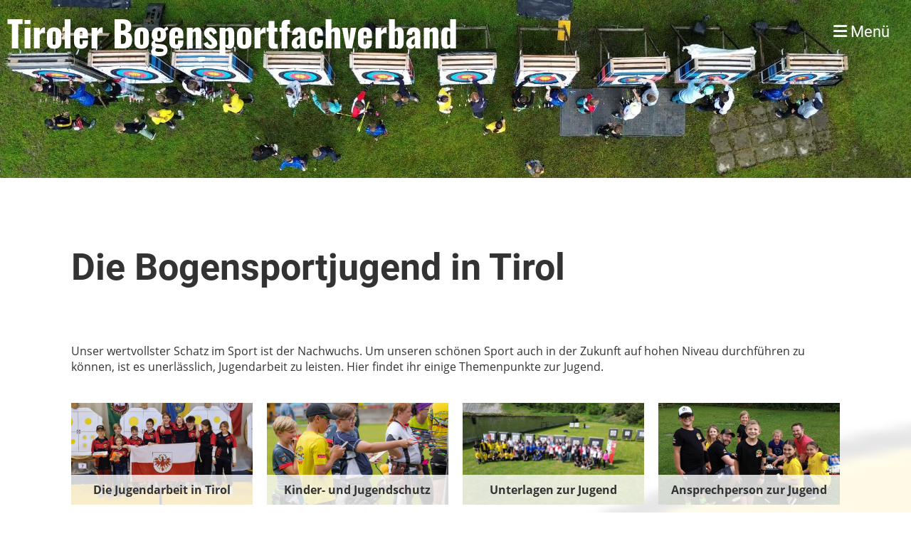

--- FILE ---
content_type: text/html;charset=UTF-8
request_url: https://www.tirolerbogensport.at/sport/jugend
body_size: 9855
content:
<!DOCTYPE html>
<html lang="de">
<head>
<base href="/clubdesk/"/>

<!-- Google tag (gtag.js) -->

<script async="async" src="https://www.googletagmanager.com/gtag/js?id=G-G79W8Y3JMZ"></script>
<script>
  window.dataLayer = window.dataLayer || [];
  function gtag(){dataLayer.push(arguments);}
  gtag('js', new Date());

  gtag('config', 'G-G79W8Y3JMZ');









</script>

    <meta http-equiv="content-type" content="text/html; charset=UTF-8">
    <meta name="viewport" content="width=device-width, initial-scale=1">

    <title>Tiroler Bogensport - Jugend - Tiroler Bogensport - WIKI - Tiroler Bogensportfachverband</title>
    <link rel="icon" type="image/svg+xml" href="v_4.5.13//admin/clubdesk-favicon.svg">
<link rel="stylesheet" type="text/css" media="all" href="v_4.5.13/shared/css/normalize.css"/>
<link rel="stylesheet" type="text/css" media="all" href="v_4.5.13/shared/css/layout.css"/>
<link rel="stylesheet" type="text/css" media="all" href="v_4.5.13/shared/css/tinyMceContent.css"/>
<link rel="stylesheet" type="text/css" media="all" href="v_4.5.13/webpage/css/admin.css"/>
<link rel="stylesheet" type="text/css" media="all" href="/clubdesk/webpage/fontawesome_6_1_1/css/all.min.css"/>
<link rel="stylesheet" type="text/css" media="all" href="/clubdesk/webpage/lightbox/featherlight-1.7.13.min.css"/>
<link rel="stylesheet" type="text/css" media="all" href="/clubdesk/webpage/aos/aos-2.3.2.css"/>
<link rel="stylesheet" type="text/css" media="all" href="/clubdesk/webpage/owl/css/owl.carousel-2.3.4.min.css"/>
<link rel="stylesheet" type="text/css" media="all" href="/clubdesk/webpage/owl/css/owl.theme.default-2.3.4.min.css"/>
<link rel="stylesheet" type="text/css" media="all" href="/clubdesk/webpage/owl/css/animate-1.0.css"/>
<link rel="stylesheet" type="text/css" media="all" href="v_4.5.13/content.css?v=1725008132207"/>
<link rel="stylesheet" type="text/css" media="all" href="v_4.5.13/shared/css/altcha-cd.css"/>
<script type="text/javascript" src="v_4.5.13/webpage/jquery_3_6_0/jquery-3.6.0.min.js"></script><script async defer src="v_4.5.13/shared/scripts/altcha_2_0_1/altcha.i18n.js" type="module"></script>
    <link rel="stylesheet" href="/clubdesk/webpage/cookieconsent/cookieconsent-3.1.1.min.css">
<link rel="stylesheet" href="genwwwfiles/page.css?v=1725008132207">

<link rel="stylesheet" href="wwwfiles/custom.css?v=1686672232116" />


</head>
<body class="cd-sidebar-empty">

<span class='cd-backgroundPane cd-backgroundPosition_COVER' style='display: block; position: absolute; overflow: hidden;top: 0px;left: 0px;bottom: 0px;right: 0px;filter: blur(0px);background-image: url(fileservlet?type=image&amp;id=1000512&amp;s=djEt8uQFbf_s0NhRE5jMPx3TvP9Zas0EM1VkRosB2nIrzS8=);background-color: #ffffff;'>
<div class='cd-brightness-glasspane' style='background-color: rgba(255,255,255,0.9);'>
</div>
</span>

<nav>
    <a href="javascript:void(0);" onclick="if (!window.location.hash) { window.location.href='/sport/jugend#cd-page-content'; const target = document.getElementById('cd-page-content'); let nav = document.getElementById('cd-navigation-element'); const y = target.getBoundingClientRect().top + window.scrollY - nav.offsetHeight; window.scrollTo({ top: y, behavior: 'auto' }); } else { window.location.href=window.location.href; }"onkeyup="if(event.key === 'Enter') { event.preventDefault(); this.click(); }" class="cd-skip-link" tabindex="0">Direkt zum Hauptinhalt springen</a>

    <div class="cd-navigation-bar-container cd-hide-on-edit" id="cd-navigation-element">
        <div class="cd-navigation-bar scroll-offset-desktop scroll-offset-mobile">
            <div class="cd-navigation-bar-content">
                <div class="cd-club-logo-and-name">

<a class="cd-club-name" href="/home">Tiroler Bogensportfachverband</a>
</div>

                <div class="cd-filler"></div>
                
                <div class="cd-separator"></div>
            <a class="cd-megamenu-button" href="javascript:void(0)">
    <i class="fas fa-bars"></i> Menü
</a>
            </div>
        </div>
        <div class="cd-megamenu-container cd-menu">
    <div class="cd-megamenu">
        <div class="cd-megamenu-content">
            <div class="cd-menu-level-1">
                <ul>
                        <li>
                            <a href="/vereine"  data-id="_0" data-parent-id="" class="cd-menu-item  ">Vereine</a>
                                <div class="cd-menu-level-2">
                                    <ul>
                                            <li>
                                                <a href="/vereine/schuetzenausbildung"  data-id="_0_0" data-parent-id="_0" class="cd-menu-item  ">Schützenausbildung</a>
                                            </li>
                                            <li>
                                                <a href="/vereine/anmeldungKSL"  data-id="_0_1" data-parent-id="_0" class="cd-menu-item  ">Anmeldung KSL Shot Cycle</a>
                                            </li>
                                    </ul>
                                </div>
                        </li>
                        <li>
                            <a href="/Verband"  data-id="_1" data-parent-id="" class="cd-menu-item  ">Verband</a>
                                <div class="cd-menu-level-2">
                                    <ul>
                                            <li>
                                                <a href="/Verband/Vorstand"  data-id="_1_0" data-parent-id="_1" class="cd-menu-item  ">Vorstand</a>
                                            </li>
                                            <li>
                                                <a href="/Verband/Tiroler-Lizenz"  data-id="_1_1" data-parent-id="_1" class="cd-menu-item  ">Tiroler-Lizenz</a>
                                            </li>
                                            <li>
                                                <a href="/Verband/vereinsanmeldung"  data-id="_1_2" data-parent-id="_1" class="cd-menu-item  ">Vereinsanmeldung</a>
                                            </li>
                                            <li>
                                                <a href="/Verband/medien"  data-id="_1_3" data-parent-id="_1" class="cd-menu-item  ">Medien / Presse</a>
                                            </li>
                                    </ul>
                                </div>
                        </li>
                        <li>
                            <a href="/turniere"  data-id="_2" data-parent-id="" class="cd-menu-item  ">Turniere</a>
                                <div class="cd-menu-level-2">
                                    <ul>
                                            <li>
                                                <a href="/turniere#Ergebnisse"  data-id="_2_inpage_0" data-parent-id="_2" class="cd-menu-item  ">Turnierergebnisse</a>
                                            </li>
                                            <li>
                                                <a href="/turniere/hallenliga25-26"  data-id="_2_0" data-parent-id="_2" class="cd-menu-item  ">Tiroler Hallenlandesliga 25/26</a>
                                            </li>
                                            <li>
                                                <a href="/turniere/anmeldungTLMindoor2026"  data-id="_2_1" data-parent-id="_2" class="cd-menu-item  ">Anmeldung TLM Indoor 2026</a>
                                            </li>
                                            <li>
                                                <a href="/turniere/3dcup"  data-id="_2_2" data-parent-id="_2" class="cd-menu-item  ">Tiroler 3D-AlpenCup 2025</a>
                                            </li>
                                            <li>
                                                <a href="/turniere/yac2025"  data-id="_2_3" data-parent-id="_2" class="cd-menu-item  ">Youngster AlpenCup 2025</a>
                                            </li>
                                            <li>
                                                <a href="/turniere/TLM3d20252"  data-id="_2_4" data-parent-id="_2" class="cd-menu-item  ">TLM WA 3d 2025</a>
                                            </li>
                                    </ul>
                                </div>
                        </li>
                        <li>
                            <a href="/termine"  data-id="_3" data-parent-id="" class="cd-menu-item  ">Termine</a>
                                <div class="cd-menu-level-2">
                                    <ul>
                                            <li>
                                                <a href="/termine/Jugendchoachausbildung_Vorarlberg"  data-id="_3_0" data-parent-id="_3" class="cd-menu-item  ">Jugendchoachausbildung Vorarlberg</a>
                                            </li>
                                            <li>
                                                <a href="/termine/Uebungsleiterausbildung_Vorarlberg"  data-id="_3_1" data-parent-id="_3" class="cd-menu-item  ">Übungsleiterausbildung Vorarlberg</a>
                                            </li>
                                    </ul>
                                </div>
                        </li>
                        <li>
                            <a href="/sport"  data-id="_4" data-parent-id="" class="cd-menu-item  cd-menu-selected">Bogensport</a>
                                <div class="cd-menu-level-2">
                                    <ul>
                                            <li>
                                                <a href="/sport/leistungssport"  data-id="_4_0" data-parent-id="_4" class="cd-menu-item  ">Leistungssport</a>
                                            </li>
                                            <li>
                                                <a href="/sport/breitensport"  data-id="_4_1" data-parent-id="_4" class="cd-menu-item  ">Breitensport</a>
                                            </li>
                                            <li>
                                                <a href="/sport/jugend"  data-id="_4_2" data-parent-id="_4" class="cd-menu-item cd-menu-active cd-menu-selected">Jugend</a>
                                            </li>
                                            <li>
                                                <a href="/sport/vereinswesen"  data-id="_4_3" data-parent-id="_4" class="cd-menu-item  ">Vereinswesen</a>
                                            </li>
                                            <li>
                                                <a href="/sport/schiedsrichterwesen"  data-id="_4_4" data-parent-id="_4" class="cd-menu-item  ">Schiedsrichterwesen</a>
                                            </li>
                                            <li>
                                                <a href="/sport/veranstaltungswesen"  data-id="_4_5" data-parent-id="_4" class="cd-menu-item  ">Veranstaltungswesen</a>
                                            </li>
                                            <li>
                                                <a href="/sport/trainerwesen"  data-id="_4_6" data-parent-id="_4" class="cd-menu-item  ">Trainerwesen</a>
                                            </li>
                                    </ul>
                                </div>
                        </li>
                </ul>
            </div>
        </div>
    </div>
</div>
    </div>
</nav>

<div class="main cd-light">

        <div tabindex="0" class="cd-totop-button" onclick="topFunction()"
         onkeyup="if(event.key === 'Enter') { topFunction(); }">
        <i class="fas fa-chevron-up"></i>
    </div>


    <header class="header-wrapper">
    <div class="cd-header "><div id='section_1001150' class='cd-section cd-light cd-min-height-set' debug-label='1001150' style='min-height: 250px;'>
<span class='cd-backgroundPane cd-backgroundPosition_COVER' style='display: block; position: absolute; overflow: hidden;top: 0px;left: 0px;bottom: 0px;right: 0px;filter: blur(0px);background-image: url(fileservlet?type=image&amp;id=1002224&amp;s=djEt4EMFFjUgbmzsBmV0yYkCrYzx_95kOPcyJ5oVkMzEJcw=);background-color: #ffffff;'>
</span>
<div class='cd-section-content'></div>
</div>
</div>
    </header>


<main class="content-wrapper" tabindex="-1" id="cd-page-content" >
<div class="cd-content "><div aria-labelledby="block_1001426_title" id='section_1000491' class='cd-section' debug-label='1000491' style=''>
<div class='cd-section-content'><div class="cd-row">

    <div class="cd-col m12">
        <div data-block-type="24" class="cd-block"
     debug-label="TitleBlock:1001426"
     id="block_1001426" 
     style="" >

    <div class="cd-block-content" id="block_1001426_content"
         style="">
        <h1 id="block_1001426_title">Die Bogensportjugend in Tirol</h1></div>
    </div>
</div>
    </div>

<div class="cd-row">

    <div class="cd-col m12">
        <div data-block-type="0" class="cd-block"
     debug-label="TextBlock:1001427"
     id="block_1001427" 
     style="" >

    <div class="cd-block-content" id="block_1001427_content"
         style="">
        <p style="text-align: left;">Unser wertvollster Schatz im Sport ist der Nachwuchs. Um unseren sch&ouml;nen Sport auch in der Zukunft auf hohen Niveau durchf&uuml;hren zu k&ouml;nnen, ist es unerl&auml;sslich, Jugendarbeit zu leisten. Hier findet ihr einige Themenpunkte zur Jugend.</p></div>
    </div>
</div>
    </div>

<div class="cd-row">

    <div class="cd-col m3">
        <div data-block-type="21" class="cd-block"
     debug-label="Image:1003170"
     id="block_1003170" 
     style="" >

    <div class="cd-block-content" id="block_1003170_content"
         style="">
        <div class="cd-image-block">
<div class="cd-image-wrapper-16_9"><div class="cd-image-content "><a href="https://tirolerbogensport.at/home?b=1001823&c=NL&amp;s=djEtm8T0tfQ92YKFPIm6GC6SpiGo_wWKmhRGT9wGeeDPIaA="><img alt="" class="cd-image-cover" src="fileservlet?type=image&amp;id=1001348&amp;s=djEtiJj4uKjhg0fwo_nu_Y6VnF9cFhA13M9lTSchsGB-G9A=&amp;imageFormat=_2048x2048"/><div class="cd-image-caption-container"><p class="cd-image-caption">Die Jugendarbeit in Tirol</p></div></a></div></div></div></div>
    </div>
</div>
    <div class="cd-col m3">
        <div data-block-type="21" class="cd-block"
     debug-label="Image:1003171"
     id="block_1003171" 
     style="" >

    <div class="cd-block-content" id="block_1003171_content"
         style="">
        <div class="cd-image-block">
<div class="cd-image-wrapper-16_9"><div class="cd-image-content "><a href="https://www.tirolerbogensport.at/sport/jugend#kuj-schutz"><img alt="" class="cd-image-cover" src="fileservlet?type=image&amp;id=1001350&amp;s=djEtoB2x5DJa2lyx9ekhxCG2L7buDC-3lVnfebQ4WkVEkiU=&amp;imageFormat=_2048x2048"/><div class="cd-image-caption-container"><p class="cd-image-caption">Kinder- und Jugendschutz</p></div></a></div></div></div></div>
    </div>
</div>
    <div class="cd-col m3">
        <div data-block-type="21" class="cd-block"
     debug-label="Image:1003172"
     id="block_1003172" 
     style="" >

    <div class="cd-block-content" id="block_1003172_content"
         style="">
        <div class="cd-image-block">
<div class="cd-image-wrapper-16_9"><div class="cd-image-content "><a href="fileservlet?type=image&amp;id=1001912&amp;s=djEtDriunvKKgNSK_4fSMjS6uvjQ7hbB14ddIaf3ghTxhkA=&amp;imageFormat=_2048x2048" data-featherlight="image"><img alt="" class="cd-image-cover" src="fileservlet?type=image&amp;id=1001912&amp;s=djEtDriunvKKgNSK_4fSMjS6uvjQ7hbB14ddIaf3ghTxhkA=&amp;imageFormat=_2048x2048"/><div class="cd-image-caption-container"><p class="cd-image-caption">Unterlagen zur Jugend</p></div></a></div></div></div></div>
    </div>
</div>
    <div class="cd-col m3">
        <div data-block-type="21" class="cd-block"
     debug-label="Image:1003173"
     id="block_1003173" 
     style="" >

    <div class="cd-block-content" id="block_1003173_content"
         style="">
        <div class="cd-image-block">
<div class="cd-image-wrapper-16_9"><div class="cd-image-content "><a href="https://tirolerbogensport.at/sport/jugend#ansprechperson-jugend"><img alt="" class="cd-image-cover" src="fileservlet?type=image&amp;id=1001354&amp;s=djEtV9xRFX6038Agtu1KEokFIsyDel69LN4dWPB0VNM5w0s=&amp;imageFormat=_2048x2048"/><div class="cd-image-caption-container"><p class="cd-image-caption">Ansprechperson zur Jugend</p></div></a></div></div></div></div>
    </div>
</div>
    </div>

</div>
</div>
<div aria-labelledby="block_1004620_title" id='section_1001234' class='cd-section' debug-label='1001234' style=''>
<span class='cd-backgroundPane' style='display: block; position: absolute; overflow: hidden;top: 0px;left: 0px;bottom: 0px;right: 0px;'>
</span>
<div class='cd-section-content'><div class="cd-row">

    <div class="cd-col m12">
        <div data-block-type="20" class="cd-block"
     debug-label="HorizontalRulerBlock:1004619"
     id="block_1004619" 
     style="" >

    <div class="cd-block-content" id="block_1004619_content"
         style="">
        <hr />
</div>
    </div>
</div>
    </div>

<div class="cd-row">

    <div class="cd-col m12">
        <div data-block-type="24" class="cd-block"
     debug-label="TitleBlock:1004620"
     id="block_1004620" 
     style="" >

    <div class="cd-block-content" id="block_1004620_content"
         style="">
        <h2 id="block_1004620_title">Die Jugendarbeit in Tirol</h2></div>
    </div>
</div>
    </div>

<div class="cd-row">

    <div class="cd-col m3">
        <div data-block-type="26" class="cd-block"
     debug-label="ImageCarousel:1004624"
     id="block_1004624" 
     style="" >

    <div class="cd-block-content" id="block_1004624_content"
         style="">
        <div class="cd-carousel-container cd-carousel-nav-hover cd-carousel-dots-hover"
         onmouseenter="carouselPause1004624();" onmouseleave="carouselPlay1004624();" 
>
    <div tabindex="0" class="cd-carousel-nav" style="left: 0;" onclick="carouselPrev1004624();" onkeyup="if(event.key === 'Enter') { event.preventDefault(); this.click(); }"><i class="cd-carousel-arrow fas fa-angle-left"></i></div>
    <div tabindex="0" class="cd-carousel-nav" style="right: 0;" onclick="carouselNext1004624();" onkeyup="if(event.key === 'Enter') { event.preventDefault(); this.click(); }"><i class="cd-carousel-arrow fas fa-angle-right"></i></div>

    <div class="cd-carousel-dots-1004624 cd-carousel-dots">
        <i class="cd-carousel-dot fas fa-circle" onclick="carouselGoTo1004624(0);"></i>
        <i class="cd-carousel-dot fas fa-circle" onclick="carouselGoTo1004624(1);"></i>
        </div>

    <div class="cd-carousel-dots-1004624 cd-carousel-dots-mobile">
        <i class="cd-carousel-dot fas fa-circle" onclick="carouselGoTo1004624(0);"></i>
        <i class="cd-carousel-dot fas fa-circle" onclick="carouselGoTo1004624(1);"></i>
        </div>
    <div id="cd-image-carousel-1004624" class="owl-carousel owl-theme">
        <div class="cd-carousel-item">
            <div class="cd-image-wrapper-4_3"><div class="cd-image-content "><a href="fileservlet?type=image&amp;id=1002785&amp;s=djEtm8vjlFFAmHj4v0yiRYSSUHGNiqvftKJiIDHK-BR-jjY=&amp;imageFormat=_2048x2048" data-featherlight="image"><img alt="" class="owl-lazy cd-image-contain" data-src="fileservlet?type=image&amp;id=1002785&amp;s=djEtm8vjlFFAmHj4v0yiRYSSUHGNiqvftKJiIDHK-BR-jjY=&amp;imageFormat=_2048x2048"/><div class="cd-image-caption-container"><p class="cd-image-caption">Tag der Jugend 2025</p></div></a></div></div></div>
        <div class="cd-carousel-item">
            <div class="cd-image-wrapper-4_3"><div class="cd-image-content "><a href="fileservlet?type=image&amp;id=1004510&amp;s=djEtI2q0fRciRoPmT5AjVQzwBiQCwCcDrtzlKeInNuSqegs=&amp;imageFormat=_2048x2048" data-featherlight="image"><img alt="" class="owl-lazy cd-image-contain" data-src="fileservlet?type=image&amp;id=1004510&amp;s=djEtI2q0fRciRoPmT5AjVQzwBiQCwCcDrtzlKeInNuSqegs=&amp;imageFormat=_2048x2048"/><div class="cd-image-caption-container"><p class="cd-image-caption">YAC 2026</p></div></a></div></div></div>
        </div>
</div>

<script type="text/javascript">
    function carouselGoTo1004624(index) {
        $('#cd-image-carousel-1004624').trigger('to.owl.carousel', [index]);
    }
    function carouselPrev1004624() {
        $('#cd-image-carousel-1004624').trigger('prev.owl.carousel');
    }
    function carouselNext1004624() {
        $('#cd-image-carousel-1004624').trigger('next.owl.carousel');
    }
    function carouselPause1004624() {
        $('#cd-image-carousel-1004624').trigger('stop.owl.autoplay');
    }
    function carouselPlay1004624() {
        $('#cd-image-carousel-1004624').trigger('play.owl.autoplay', [5000]);
    }
    function updateDots1004624(index) {
        $('.cd-carousel-dots-1004624 .cd-carousel-dot').removeClass('active');
        $('.cd-carousel-dots-1004624 .cd-carousel-dot:nth-child('+(index+1)+')').addClass('active');
    }

    $(document).ready(function () {
        var owl = $('#cd-image-carousel-1004624');
        owl.owlCarousel({
             smartSpeed: 1000, 
            loop: true,
            lazyLoad: true,
            lazyLoadEager: 1,
            
            autoplay: true,
            autoplayTimeout:5000,
            
            nav: false,
            dots: true,   
            responsive: {
                0: {
                    items: 1
                },
                601: {
                    items: 1
                }
            }
        });
        owl.on('changed.owl.carousel', function(event) {
            updateDots1004624(event.page.index);
        });
        updateDots1004624(0);
        carouselGoTo1004624(0);
    });
</script>

</div>
    </div>
</div>
    <div class="cd-col m9">
        <div data-block-type="0" class="cd-block"
     debug-label="TextBlock:1004621"
     id="block_1004621" 
     style="" >

    <div class="cd-block-content" id="block_1004621_content"
         style="">
        <h3>Turniere f&uuml;r Jugendliche</h3>
<p style="text-align: justify;">Der Tiroler Bogensportfachverband, aber auch einige Vereine, bieten speziell f&uuml;r Jugendliche Turniere an. Neben breitensportlichen Bewerben, die vorallem dazu dienen, unsere Nachwuchshoffnungen im Turniergeschehen teilhaben zu lassen, werden auch immer wieder eigene Spitzensportturniere angeboten, wo sich die Jungen Sportler gegenseitig im Turnierrahmen messen k&ouml;nnen. Klicke auf das Logo um weitere Informationen zu den einzelnen Turnieren zu erhalten.</p></div>
    </div>
</div>
    </div>

</div>
</div>
<a class="cd-section-anchor" id="kuj-schutz"></a><div role="region" aria-labelledby="block_1001473_title" id='section_1000526' class='cd-section' debug-label='1000526' style=''>
<div class='cd-section-content'><div class="cd-row">

    <div class="cd-col m12">
        <div data-block-type="20" class="cd-block"
     debug-label="HorizontalRulerBlock:1001475"
     id="block_1001475" 
     style="" >

    <div class="cd-block-content" id="block_1001475_content"
         style="">
        <hr />
</div>
    </div>
<div data-block-type="24" class="cd-block"
     debug-label="TitleBlock:1001473"
     id="block_1001473" 
     style="" >

    <div class="cd-block-content" id="block_1001473_content"
         style="">
        <h2 id="block_1001473_title">Kinder- und Jugendschutzbeauftrage in Tirol&nbsp;</h2></div>
    </div>
</div>
    </div>

<div class="cd-row">

    <div class="cd-col m2">
        <div data-block-type="21" class="cd-block"
     debug-label="Image:1001477"
     id="block_1001477" 
     style="" >

    <div class="cd-block-content" id="block_1001477_content"
         style="">
        <div class="cd-image-block">
<a href="https://vera-vertrauensstelle.at/"><img class="cd-image-contain"src="fileservlet?type=image&amp;id=1000724&amp;s=djEtSqcwL2vnFY0aFnYGN3_pWb-2rmXZf_erMJduh1nxg00=" alt="" /></a></div></div>
    </div>
</div>
    <div class="cd-col m10">
        <div data-block-type="0" class="cd-block"
     debug-label="TextBlock:1001476"
     id="block_1001476" 
     style="" >

    <div class="cd-block-content" id="block_1001476_content"
         style="">
        <p style="text-align: justify;">Im Jahr 2021 wurde die Vertrauensstelle "*VERA" durch den Nationalrat beschlossen. Das Bundesminister f&uuml;r Kunst, Kultur, &ouml;ffentlichen Dienst und Sport gr&uuml;ndete anschlie&szlig;end diese Vertrauensstelle. Dort k&ouml;nnen sogenannte "Peers" ausgebildet werden, die f&uuml;r den Fachverband Ansprechpersonen im Bereich Gewalt im Sport, insbesondere bei Kinder- und Jugendlichen sind. In Tirol verf&uuml;gen wir derzeit &uuml;ber zwer Peers in diesem Bereich.</p>
<p style="text-align: justify;">Ihr k&ouml;nnt euch bei Fragen, Problemen oder sonstigen Angelegenheiten mit den beiden Kinder- und Jugendschutzbeauftragten per Mail unter der Sammeladresse <a href="mailto:kujschutz@tirolerbogensport.clubdesk.com" target="_blank" rel="noopener">KuJSchutz</a> direkt in Verbindung setzen.</p></div>
    </div>
<div data-block-type="22" class="cd-block"
     debug-label="ContactList-Table:1002101"
     id="block_1002101" 
     style="" >

    <div class="cd-block-content" id="block_1002101_content"
         style="">
        <div class="cd-contactlist-table cd-table">
    <table>
        <tbody>

        <tr tabindex="0" class="cd-tr-value " onclick="window.location.href='/sport/jugend?b=1002101&c=CD1000007&s=djEt4eYU87PNtzZdgQEVGIG29SvK2pveif1iM453MRU7xqE='" style="cursor:pointer;"onkeyup="if(event.key === 'Enter') { event.preventDefault(); this.click(); }">
            <td class="cd-table-value cd-image-column" style="min-width: 100px;">
                <div class="cd-image-wrapper-1">
                    <div class="cd-image-content ">
                        <img class="cd-zoom cd-image-cover"
                             src="fileservlet?type=image&amp;id=1000583&amp;s=djEtybpoMdgIPAkMhyPD_W_247KUvT48WIZQFvRnQc5ODL8=&amp;imageFormat=_1024x1024"
                             alt="Kontaktfoto"/>
                    </div>
                </div>
            </td>
            <td class="cd-table-value">
                <span class="cd-back-anchor"
                      id="contactlistblock-1002101-contact-1000007"></span>
                Nadja Rahm</td>
            <td class="cd-table-value">BSV Brixlegg - Reith i. Alp. NAVAJOS</td>
            </tr>
        <tr tabindex="0" class="cd-tr-value cd-last-tr-value" onclick="window.location.href='/sport/jugend?b=1002101&c=CD1000098&s=djEtPJp4bJM3pY5xu43IoDR1ji6bkByzNVLSkXfdUZZvZPA='" style="cursor:pointer;"onkeyup="if(event.key === 'Enter') { event.preventDefault(); this.click(); }">
            <td class="cd-table-value cd-image-column" style="min-width: 100px;">
                <div class="cd-image-wrapper-1">
                    <div class="cd-image-content ">
                        <img class="cd-zoom cd-image-cover"
                             src="webpage/images/contact/placeholder.jpg"
                             alt="Foto (Platzhalter)"/>
                    </div>
                </div>
            </td>
            <td class="cd-table-value">
                <span class="cd-back-anchor"
                      id="contactlistblock-1002101-contact-1000098"></span>
                Elisabeth Rohregger</td>
            <td class="cd-table-value">BSV Brixlegg - Reith i. Alp. NAVAJOS</td>
            </tr>
        </tbody>
    </table>
</div></div>
    </div>
</div>
    </div>

</div>
</div>
<a class="cd-section-anchor" id="unterlagen"></a><div role="region" aria-labelledby="block_1001802_title" id='section_1000632' class='cd-section' debug-label='1000632' style=''>
<div class='cd-section-content'><div class="cd-row">

    <div class="cd-col m12">
        <div data-block-type="20" class="cd-block"
     debug-label="HorizontalRulerBlock:1001801"
     id="block_1001801" 
     style="" >

    <div class="cd-block-content" id="block_1001801_content"
         style="">
        <hr />
</div>
    </div>
</div>
    </div>

<div class="cd-row">

    <div class="cd-col m12">
        <div data-block-type="24" class="cd-block"
     debug-label="TitleBlock:1001802"
     id="block_1001802" 
     style="" >

    <div class="cd-block-content" id="block_1001802_content"
         style="">
        <h1 id="block_1001802_title">Datenblatt f&uuml;r Jugendliche</h1></div>
    </div>
</div>
    </div>

<div class="cd-row">

    <div class="cd-col m12">
        <div data-block-type="0" class="cd-block"
     debug-label="TextBlock:1001805"
     id="block_1001805" 
     style="" >

    <div class="cd-block-content" id="block_1001805_content"
         style="">
        <p>Kinder und Jugendliche haben im Sport einen besonderen Schutz. So m&uuml;ssen auch neben den Rahmenbedingungen auch rechtliche Bedingungen erf&uuml;llt werden. Anbei hat das Jugendreferat ein Datenblatt f&uuml;r Vereine entwickelt, um alle Punkte beim Kinder- und Jugendtraining abdecken zu k&ouml;nnen.</p></div>
    </div>
</div>
    </div>

<div class="cd-row">

    <div class="cd-col m3">
        <div data-block-type="21" class="cd-block"
     debug-label="Image:1001804"
     id="block_1001804" 
     style="" >

    <div class="cd-block-content" id="block_1001804_content"
         style="">
        <div class="cd-image-block">
<a href="https://www.sportaustria.at/de/start"><img class="cd-image-contain"src="fileservlet?type=image&amp;id=1000398&amp;s=djEt2uZNR69RCz7ot0YsjhUqHAFDcQGrpS-pZ2BoVEEev0g=" alt="" /></a></div></div>
    </div>
</div>
    <div class="cd-col m9">
        <div data-block-type="0" class="cd-block"
     debug-label="TextBlock:1001803"
     id="block_1001803" 
     style="" >

    <div class="cd-block-content" id="block_1001803_content"
         style="">
        <div style="padding-left: 60px;"><img src="fileservlet?inline=true&amp;type=image&amp;id=1001085&amp;s=djEt_9BYWC8VwwbC1-WPTjDgfdS0glyi2ufXJyuLPSQV9IE=" alt="" width="20"><a href="fileservlet?id=1000593&amp;s=djEthlrtmGwyp-zkAf6q7z-Wm4YCY0NUgON-mxtVUfCN6B4=" target="_blank" rel="noopener">Datenblatt f&uuml;rs Kinder- und Jugendtraining</a><br><img src="fileservlet?inline=true&amp;type=image&amp;id=1000395&amp;s=djEtCKjqGlBcCfr5jPPdOCwiU1kxr9ZFIq2-ep8hXYYUxsI=" alt="" width="20px"><a href="fileservlet?id=1000329&amp;s=djEtv-2Qo-VPs6kvcaiAMM2mPsKF5thKjw49nQNPvvpd0sQ=" target="_blank" rel="noopener">Einverst&auml;ndniserkl&auml;rung f&uuml;r die Verwendung von Fotos auf &ouml;ffentlich zug&auml;nglichen Plattformen</a><br><img src="fileservlet?inline=true&amp;type=image&amp;id=1000395&amp;s=djEtCKjqGlBcCfr5jPPdOCwiU1kxr9ZFIq2-ep8hXYYUxsI=" alt="" width="20px"><a href="https://publikation.sportaustria.at/p/bso-jugendbroschueren/jugendliche-rechtliche-rahmenbedingungen/r/1/1/4421/491155" target="_blank" rel="noopener">Brosch&uuml;re - "Sport Austria - Jugendliche im Sportverein; Rechtliche Rahmenbedingungen"</a></div>
<div style="padding-left: 60px;"><img src="fileservlet?inline=true&amp;type=image&amp;id=1000395&amp;s=djEtCKjqGlBcCfr5jPPdOCwiU1kxr9ZFIq2-ep8hXYYUxsI=" alt="" width="20px"><a href="fileservlet?type=file&amp;id=1001395&amp;s=djEttbQ5av6buMmah9Nw3sLnyyMWmkyZpK5b3Y5uQ7_nR04=" target="_blank" rel="noopener">Mein Material_neu.docx</a></div>
<div style="padding-left: 60px;"><img src="fileservlet?inline=true&amp;type=image&amp;id=1000395&amp;s=djEtCKjqGlBcCfr5jPPdOCwiU1kxr9ZFIq2-ep8hXYYUxsI=" alt="" width="20px"><a href="fileservlet?type=file&amp;id=1001396&amp;s=djEt7Yey1LUpVQvpBTnyWTv-Ny177jcjvBLr0IUOYkeXZYI=" target="_blank" rel="noopener">Bogenpass Trainings.docx</a></div>
<div style="padding-left: 60px;"><img src="fileservlet?inline=true&amp;type=image&amp;id=1000395&amp;s=djEtCKjqGlBcCfr5jPPdOCwiU1kxr9ZFIq2-ep8hXYYUxsI=" alt="" width="20px"><a href="fileservlet?type=file&amp;id=1001394&amp;s=djEtAEj_07DT9FE8p8HLKVX0iaUutzV0B4X20c12JJqNuXo=" target="_blank" rel="noopener">Trainingstagebuch - bei jedem Training.docx</a></div></div>
    </div>
</div>
    </div>

</div>
</div>
<div id='section_1001236' class='cd-section' debug-label='1001236' style=''>
<span class='cd-backgroundPane' style='display: block; position: absolute; overflow: hidden;top: 0px;left: 0px;bottom: 0px;right: 0px;'>
</span>
<div class='cd-section-content'></div>
</div>
<div aria-labelledby="block_1006032_title" id='section_1001587' class='cd-section' debug-label='1001587' style=''>
<div class='cd-section-content'><div class="cd-row">

    <div class="cd-col m12">
        <div data-block-type="20" class="cd-block"
     debug-label="HorizontalRulerBlock:1006031"
     id="block_1006031" 
     style="" >

    <div class="cd-block-content" id="block_1006031_content"
         style="">
        <hr />
</div>
    </div>
</div>
    </div>

<div class="cd-row">

    <div class="cd-col m12">
        <div data-block-type="24" class="cd-block"
     debug-label="TitleBlock:1006032"
     id="block_1006032" 
     style="" >

    <div class="cd-block-content" id="block_1006032_content"
         style="">
        <h1 id="block_1001822_title">News&nbsp;</h1></div>
    </div>
<div data-block-type="19" class="cd-block"
     debug-label="SpaceBlock:1006033"
     id="block_1006033" 
     style="" >

    <div class="cd-block-content" id="block_1006033_content"
         style="">
        <div class="cd-space" style="height: 25px; margin: 0; padding: 0; border: 0;">
</div>
</div>
    </div>
<div data-block-type="1" class="cd-block"
     debug-label="NewsItemList-Tile:1006034"
     id="block_1006034" 
     style="" >

    <div class="cd-block-content" id="block_1006034_content"
         style="">
        <div class="cd-newslist-tile-v cd-tile-v">
    <span class="cd-back-anchor" id="newslistblock-1006034"></span>
    <div class="cd-tile-container">
        <div tabindex="0" class="cd-tile-v-box cd-tile-width-3" onclick="window.location.href='/sport/jugend?b=1006034&c=ND1000194&s=djEt3zSffb4vUYUTqpf9TOUqp0pUW0s25gw8-lW1WHdkXfA='" style="cursor:pointer;"onkeyup="if(event.key === 'Enter') { event.preventDefault(); this.click(); }">
            <span class="cd-back-anchor"
                  id="newslistblock-1006034-newsitem-1000194"></span>

            <div class="cd-image-wrapper-3_2">
                <div class="cd-image-content ">
                    <img class="cd-zoom cd-image-cover" src="fileservlet?type=image&amp;id=1003780&amp;s=djEtNBOshvEuXJIX-6p97J80JDCBYgdJO9auGEM6Oftv0yc=&amp;imageFormat=_2048x2048" alt=""/>
                    </div>
            </div>
            <div class="cd-tile-v-main-area" style="flex-grow:1;">
                <div class="cd-tile-v-main-heading">
                    Österreichische Meisterschaft Jugend in Wien</div>
                <div class="cd-tile-v-main-subheading">
                    <time>14.09.2025</time>
                    </div>
            </div>
            </div>
        </div>

    </div></div>
    </div>
</div>
    </div>

<div class="cd-row">

    <div class="cd-col m12">
        <div data-block-type="20" class="cd-block"
     debug-label="HorizontalRulerBlock:1006035"
     id="block_1006035" 
     style="" >

    <div class="cd-block-content" id="block_1006035_content"
         style="">
        <hr />
</div>
    </div>
</div>
    </div>

<div class="cd-row">

    <div class="cd-col m12">
        <div data-block-type="24" class="cd-block"
     debug-label="TitleBlock:1006036"
     id="block_1006036" 
     style="" >

    <div class="cd-block-content" id="block_1006036_content"
         style="">
        <h2 id="block_1006036_title">Kommende Turniere im &Uuml;berblick&nbsp;</h2></div>
    </div>
</div>
    </div>

<div class="cd-row">

    <div class="cd-col m12">
        <div data-block-type="2" class="cd-block"
     debug-label="EventList:1006037"
     id="block_1006037" 
     style="" >

    <div class="cd-block-content" id="block_1006037_content"
         style="">
        <span class="cd-back-anchor" id="eventblock-1006037"></span>

<div class="event-list cd-tile-h">
    <div class="cd-table">
<table>
<thead>
<tr class="cd-table-header">
<th class="cd-table-header">Wann</th>
<th class="cd-table-header">Betreff</th>
</tr>
</thead>
<tbody>
<tr tabindex="0" class="cd-tr-value " onclick="window.location.href='/sport/jugend?b=1006037&c=ED1000504&s=djEtmWumuDv2pNaMPwAYlHCE3JtksMGW3G5X5Nu7br7OUt0='" onkeyup="if(event.key === 'Enter') { event.preventDefault(); this.click(); }"style="cursor:pointer;">
<td class="cd-table-value cd-table-date"><span class="cd-back-anchor" id="eventlistblock-1006037-event-1000504"></span>
Mo 12.01.2026 - <br>So 18.01.2026</td>
<td class="cd-table-value">
Hallen Landesliga - Runde 3<div class="cd-table-value-detail">Breitensportturniere, TBSV</div>
</td>
</tr>
<tr tabindex="0" class="cd-tr-value cd-last-tr-value" onclick="window.location.href='/sport/jugend?b=1006037&c=ED1000568&s=djEtmAYzKPK5vYZDx4oF4BCff-UKsU1QTfN01kL1w6VJLPk='" onkeyup="if(event.key === 'Enter') { event.preventDefault(); this.click(); }"style="cursor:pointer;">
<td class="cd-table-value cd-table-date"><span class="cd-back-anchor" id="eventlistblock-1006037-event-1000568"></span>
Sa 31.01.2026 08:00 - <br>So 01.02.2026 17:00</td>
<td class="cd-table-value">
ÖSTM/ ÖM WA-Indoor<div class="cd-table-value-detail">Leistungssportturniere, Messe Wels</div>
</td>
</tr>
</tbody>
</table>
</div>
<p class="cd-detailPageNavigation">
        <a class="cd-button cd-button-tertiary"
           href="/sport/jugend?b=1006037&c=EL&s=djEtoiVCNSMrJoNr8D04k4d75emRA0n9lvbQ_7Z4reqlBPE=">Weitere Einträge</a>
        </p>
    </div>
</div>
    </div>
<div data-block-type="20" class="cd-block"
     debug-label="HorizontalRulerBlock:1006038"
     id="block_1006038" 
     style="" >

    <div class="cd-block-content" id="block_1006038_content"
         style="">
        <hr />
</div>
    </div>
</div>
    </div>

<div class="cd-row">

    <div class="cd-col m4">
        <div data-block-type="21" class="cd-block"
     debug-label="Image:1006039"
     id="block_1006039" 
     style="" >

    <div class="cd-block-content" id="block_1006039_content"
         style="">
        <div class="cd-image-block">
<a href="https://www.instagram.com/tiroler_bogensportfachverband/"><img class="cd-image-contain"src="fileservlet?type=image&amp;id=1004236&amp;s=djEtjCsQR_P6mI8W4eSijRVpKKzh2HVEq716j9iNu_Ws0F0=" alt="" /><div class="cd-image-caption-container"><p class="cd-image-caption">TBSV auf Instagram</p></div></a></div></div>
    </div>
</div>
    <div class="cd-col m4">
        <div data-block-type="21" class="cd-block"
     debug-label="Image:1006040"
     id="block_1006040" 
     style="" >

    <div class="cd-block-content" id="block_1006040_content"
         style="">
        <div class="cd-image-block">
<a href="https://whatsapp.com/channel/0029VaKk0Xp9xVJg1fXJsX27"><img class="cd-image-contain"src="fileservlet?type=image&amp;id=1004237&amp;s=djEtAWPD6qsD4KhvhnGO4i6BrPHLMReWSJB9Ij1w-R2W3vs=" alt="" /><div class="cd-image-caption-container"><p class="cd-image-caption">Der TBSV-WhatsApp Kanal</p></div></a></div></div>
    </div>
</div>
    <div class="cd-col m4">
        <div data-block-type="21" class="cd-block"
     debug-label="Image:1006041"
     id="block_1006041" 
     style="" >

    <div class="cd-block-content" id="block_1006041_content"
         style="">
        <div class="cd-image-block">
<a href="https://www.facebook.com/search/top?q=tiroler%20bogensport"><img class="cd-image-contain"src="fileservlet?type=image&amp;id=1004238&amp;s=djEt9TSGDK6UqXTJ9dXOo40Sf9FyzIf7jAbdFYSpiKKGiKs=" alt="" /><div class="cd-image-caption-container"><p class="cd-image-caption">TBSV auf Facebook</p></div></a></div></div>
    </div>
</div>
    </div>

<div class="cd-row">

    <div class="cd-col m12">
        <div data-block-type="20" class="cd-block"
     debug-label="HorizontalRulerBlock:1006042"
     id="block_1006042" 
     style="" >

    <div class="cd-block-content" id="block_1006042_content"
         style="">
        <hr />
</div>
    </div>
</div>
    </div>

</div>
</div>
</div>
</main>

<footer>
    <div class="cd-footer "><div id='section_1000544' class='cd-section cd-dark' debug-label='1000544' style=''>
<span class='cd-backgroundPane' style='display: block; position: absolute; overflow: hidden;top: 0px;left: 0px;bottom: 0px;right: 0px;background-color: #333333;'>
</span>
<div class='cd-section-content'><div class="cd-row">

    <div class="cd-col m12">
        <div data-block-type="0" class="cd-block"
     debug-label="TextBlock:1002120"
     id="block_1002120" 
     style="" >

    <div class="cd-block-content" id="block_1002120_content"
         style="">
        <p class="" style="text-align: center;"><a class="" href="https://www.worldarchery.sport/" target="_blank" rel="noopener"><img src="fileservlet?inline=true&amp;type=image&amp;id=1000604&amp;s=djEt0bmPnH2nX84_Jtp0Owp7djybfWoKWW4RoKrS66sDLEU=" alt="" width="82" height="30"></a> <a href="https://www.archeryeurope.org/" target="_blank" rel="noopener"><img src="fileservlet?inline=true&amp;type=image&amp;id=1000605&amp;s=djEtGq6IYrDSK2awXUVIew6WwHWzO_zdCqcUk0LMcz2p1Zw=" alt="" width="106" height="30"></a> <a href="https://www.ifaa-archery.org/" target="_blank" rel="noopener"><img src="fileservlet?inline=true&amp;type=image&amp;id=1000616&amp;s=djEtVDCUtn0-zma5RJrp7CM3l9oZ9McSQDdVfL8HeOUHdG0=" alt="" width="88" height="30"> </a><a href="https://www.archeryaustria.net/" target="_blank" rel="noopener"><img src="fileservlet?inline=true&amp;type=image&amp;id=1000618&amp;s=djEt8kUqmXtR4inhJWlG87pfYvh3PyHVB5WkldOFerEgUQU=" alt="" width="54" height="30"></a> <a href="https://www.sportaustria.at/de/start" target="_blank" rel="noopener"><img src="fileservlet?inline=true&amp;type=image&amp;id=1000610&amp;s=djEtowL20TxzHRYLcbDgnICpp2LCvAFjS8dHGfx0G_vsimA=" alt="" width="168" height="30"></a> <a href="https://www.tisport.at/" target="_blank" rel="noopener"><img src="fileservlet?inline=true&amp;type=image&amp;id=1000611&amp;s=djEtDpBx1XGgI_JhHPuKZomaWnDOZHl79mb6apFiGOVcGRI=" alt="" width="75" height="30"></a> <a href="https://www.askoe-tirol.at/de" target="_blank" rel="noopener"><img src="fileservlet?inline=true&amp;type=image&amp;id=1000612&amp;s=djEtmwBuGJfxcTgq6Dy0-YTN5k5CCd9oZrt3a3I-FIdK880=" alt="" width="106" height="30"></a>&nbsp; <a href="https://www.asvoe.tirol/" target="_blank" rel="noopener"><img src="fileservlet?inline=true&amp;type=image&amp;id=1000613&amp;s=djEtN_-COPXdtcP29_ww54OadOrupZcqupTLYMwPC4nK-YI=" alt="" width="125" height="30"></a>&nbsp; <a href="https://sportunion.at/tirol/" target="_blank" rel="noopener"><img src="fileservlet?inline=true&amp;type=image&amp;id=1000614&amp;s=djEtl9pXl6TQer6EQKuGRi0RauW-7hhLqy9-WK5_IMIdJuw=" alt="" width="82" height="30"></a> <a href="https://www.tirol.gv.at/" target="_blank" rel="noopener"><img src="fileservlet?inline=true&amp;type=image&amp;id=1000615&amp;s=djEtI-_-cecQVhU9BJTpQY7phIJWtHT1KCA_w5WxRjeuU7w=" alt="" width="30" height="30"></a> <a href="https://obsv.at/sport/sportarten/bogensport/" target="_blank" rel="noopener"><img src="fileservlet?inline=true&amp;type=image&amp;id=1000690&amp;s=djEtjiXpAd3gIPbNnYPSudz9rrFgg4R-9HczSrnTbZP6tpw=" alt="" width="70" height="30"></a>&nbsp;</p></div>
    </div>
</div>
    </div>

<div class="cd-row">

    <div class="cd-col m4">
        <div data-block-type="23" class="cd-block cd-block-mobile-center"
     debug-label="SocialMedia:1001527"
     id="block_1001527" 
     style="" >

    <div class="cd-block-content" id="block_1001527_content"
         style="">
        <div style='display: inline-block'>
    <a class='cd-social-media-icon' href="https://www.facebook.com/BogensportTirol" target="_blank" aria-label="Besuche uns auf Facebook"><i class="fab fa-facebook-square"></i></a><a class='cd-social-media-icon' href="https://www.instagram.com/bogensport_tirol/" target="_blank" aria-label="Besuche uns auf Instagram"><i class="fab fa-instagram"></i></a><a class='cd-social-media-icon' href="mailto:office@tirolerbogensport.at" target="_blank" aria-label="Schreib uns eine E-Mail"><i class="fas fa-envelope-square"></i></a></div></div>
    </div>
</div>
    <div class="cd-col m4">
        <div data-block-type="0" class="cd-block cd-block-center"
     debug-label="TextBlock:1001528"
     id="block_1001528" 
     style="" >

    <div class="cd-block-content" id="block_1001528_content"
         style="">
        <p>&copy; Tiroler Bogensportfachverband 2025<br><span style="font-size: 80%;"><a href="https://www.clubdesk.at" target="_blank" rel="noopener">Erstellt mit ClubDesk Vereinssoftware</a> &copy;2025&nbsp;</span></p></div>
    </div>
</div>
    <div class="cd-col m4">
        <div data-block-type="0" class="cd-block cd-block-right cd-block-mobile-center"
     debug-label="TextBlock:1001529"
     id="block_1001529" 
     style="" >

    <div class="cd-block-content" id="block_1001529_content"
         style="">
        <p><a href="https://app.clubdesk.com/clubdesk/start?referrer=https%3A%2F%2Fwww.clubdesk.ch%2Fde%2Fstartseite&amp;_ga=2.102107079.732202136.1710746978-71559989.1701159056&amp;_gl=1*1ko91sn*_ga*NzE1NTk5ODkuMTcwMTE1OTA1Ng..*_ga_T6CZG5N4N6*MTcxMTAxMjEyMy4yMTkuMS4xNzExMDEyNzA4LjYwLjAuMA.." target="_blank" rel="noopener">Vereins-Intranet</a><br><a href="/impressum">Impressum</a> | <a href="fileservlet?id=1000382&amp;s=djEtatrGaIfqwKIPhixearVBvNBMAFJANjauiedSgggJM4k=" target="_blank" rel="noopener">Datenschutz</a></p></div>
    </div>
</div>
    </div>

</div>
</div>
</div>
</footer>
</div>
<script type="text/javascript" src="v_4.5.13/webpage/in-page-navigation.js"></script>
<script type="text/javascript" src="webpage/lightbox/featherlight-1.7.13.min.js"></script>
<script type="text/javascript" src="webpage/aos/aos-2.3.2.js"></script>
<script type="text/javascript" src="webpage/aos/aos-init-2.3.2.js"></script>
<script type="text/javascript" src="webpage/lightbox/featherlight-1.7.13.min.js"></script>
<script type="text/javascript" src="webpage/owl/owl.carousel-2.3.4-cd.js"></script>
<script type="text/javascript" src="webpage/fixes/ofi.js"></script>
<script type="text/javascript" src="webpage/fixes/captions.js"></script>
<script type="text/javascript">
objectFitImages('.cd-image-content img');
adjustCaptionContainer();
</script>
<script>  window.addEventListener('load', (event) => {
    let altchaWidgets = document.querySelectorAll('altcha-widget');
    if (!altchaWidgets || altchaWidgets.length == 0) {
      return;
    }
    for (var i = 0; i < altchaWidgets.length; i++) {
      let altchaWidget = altchaWidgets[i];
      let anchor = document.querySelector(altchaWidget.floatinganchor);
      anchor.addEventListener('mouseenter', function() { if (altchaWidget.getState() === 'verifying') { altchaWidget.removeAttribute('hidden'); } });
      anchor.addEventListener('mouseleave', function() { altchaWidget.setAttribute('hidden', 'true'); });
      altchaWidget.addEventListener('statechange', (ev) => {
        if (ev.detail.state === 'error') {
          altchaWidget.removeAttribute('hidden');
        }
      });
    }
  });
</script>

<script src="/clubdesk/webpage/cookieconsent/cookieconsent-3.1.1.min.js" type="text/javascript"></script>
<script src="genwwwfiles/page.js?v=1725008132207" type="text/javascript"></script>


</body>
</html>

--- FILE ---
content_type: text/css;charset=UTF-8
request_url: https://www.tirolerbogensport.at/clubdesk/wwwfiles/custom.css?v=1686672232116
body_size: 162
content:
/* Hier können Sie bei Bedarf Ihre eigenen CSS-Definitionen einfügen. */

@media (max-width: 576px) {
    .cd-image-caption-container {
        display: inherit;
    }
}
